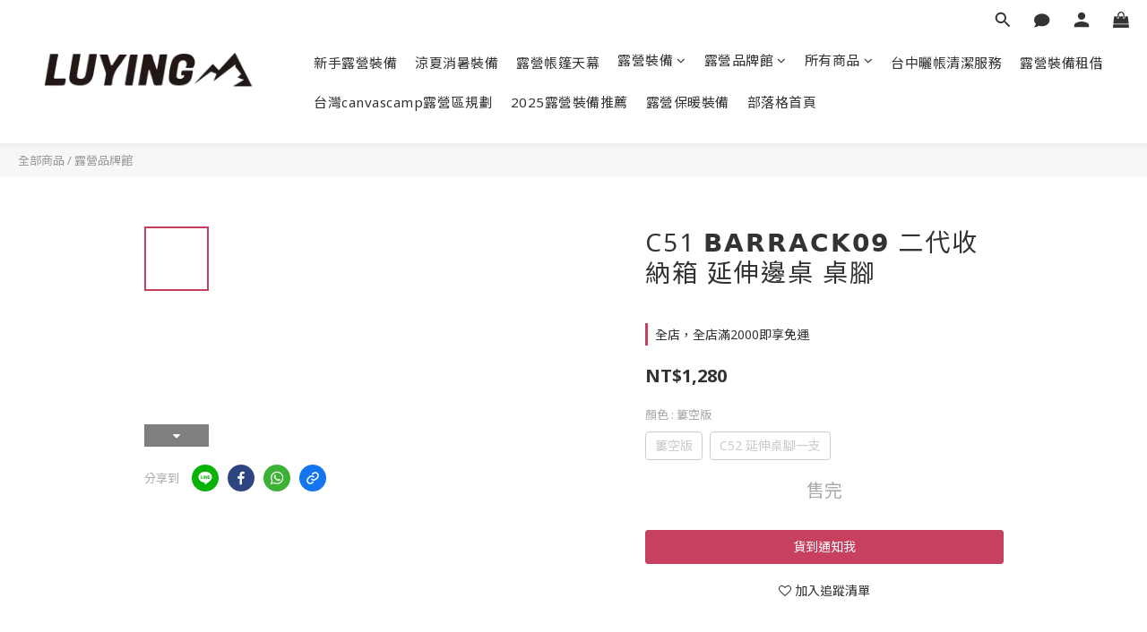

--- FILE ---
content_type: application/javascript
request_url: https://cdn.shoplineapp.com/s/javascripts/currencies.js
body_size: 154
content:
var Currency={rates:{USD:1,HKD:.128009,MOP:.123369,CNY:.143849,NTD:.031641,TWD:.031641,SGD:.78663,EUR:1.184973,AUD:.694599,GBP:1.368129,PHP:.016971,MYR:.253678,THB:.031678,AED:.272287,JPY:.006435,BND:.783354,KRW:689e-6,IDR:6e-5,VND:39e-6,CAD:.734507},convert:function(D,e,r){return D*this.rates[e]/this.rates[r]}};